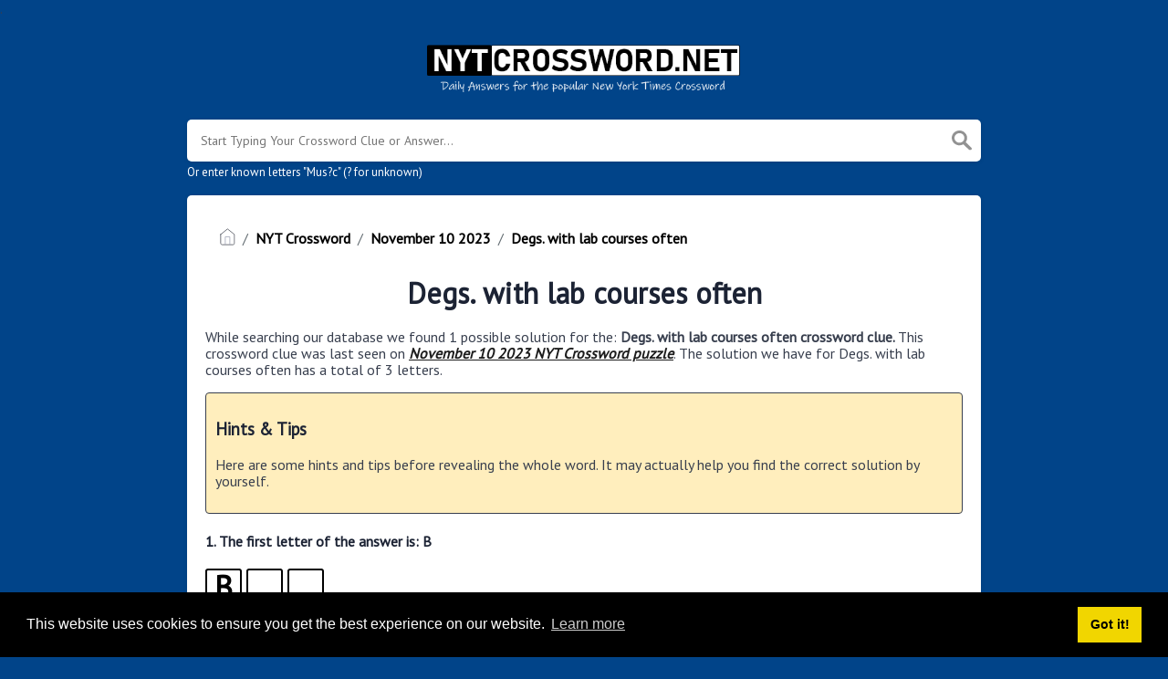

--- FILE ---
content_type: text/html; charset=UTF-8
request_url: https://nytcrossword.net/clue/degs-with-lab-courses-often
body_size: 8402
content:
<!DOCTYPE html><html lang="en"><head><meta charset="UTF-8"/>
<script>var __ezHttpConsent={setByCat:function(src,tagType,attributes,category,force,customSetScriptFn=null){var setScript=function(){if(force||window.ezTcfConsent[category]){if(typeof customSetScriptFn==='function'){customSetScriptFn();}else{var scriptElement=document.createElement(tagType);scriptElement.src=src;attributes.forEach(function(attr){for(var key in attr){if(attr.hasOwnProperty(key)){scriptElement.setAttribute(key,attr[key]);}}});var firstScript=document.getElementsByTagName(tagType)[0];firstScript.parentNode.insertBefore(scriptElement,firstScript);}}};if(force||(window.ezTcfConsent&&window.ezTcfConsent.loaded)){setScript();}else if(typeof getEzConsentData==="function"){getEzConsentData().then(function(ezTcfConsent){if(ezTcfConsent&&ezTcfConsent.loaded){setScript();}else{console.error("cannot get ez consent data");force=true;setScript();}});}else{force=true;setScript();console.error("getEzConsentData is not a function");}},};</script>
<script>var ezTcfConsent=window.ezTcfConsent?window.ezTcfConsent:{loaded:false,store_info:false,develop_and_improve_services:false,measure_ad_performance:false,measure_content_performance:false,select_basic_ads:false,create_ad_profile:false,select_personalized_ads:false,create_content_profile:false,select_personalized_content:false,understand_audiences:false,use_limited_data_to_select_content:false,};function getEzConsentData(){return new Promise(function(resolve){document.addEventListener("ezConsentEvent",function(event){var ezTcfConsent=event.detail.ezTcfConsent;resolve(ezTcfConsent);});});}</script>
<script>if(typeof _setEzCookies!=='function'){function _setEzCookies(ezConsentData){var cookies=window.ezCookieQueue;for(var i=0;i<cookies.length;i++){var cookie=cookies[i];if(ezConsentData&&ezConsentData.loaded&&ezConsentData[cookie.tcfCategory]){document.cookie=cookie.name+"="+cookie.value;}}}}
window.ezCookieQueue=window.ezCookieQueue||[];if(typeof addEzCookies!=='function'){function addEzCookies(arr){window.ezCookieQueue=[...window.ezCookieQueue,...arr];}}
addEzCookies([{name:"ezoab_357419",value:"mod298; Path=/; Domain=nytcrossword.net; Max-Age=7200",tcfCategory:"store_info",isEzoic:"true",},{name:"ezosuibasgeneris-1",value:"05d6780b-e1bd-460d-49c1-ea6983266ea0; Path=/; Domain=nytcrossword.net; Expires=Sat, 30 Jan 2027 13:03:59 UTC; Secure; SameSite=None",tcfCategory:"understand_audiences",isEzoic:"true",}]);if(window.ezTcfConsent&&window.ezTcfConsent.loaded){_setEzCookies(window.ezTcfConsent);}else if(typeof getEzConsentData==="function"){getEzConsentData().then(function(ezTcfConsent){if(ezTcfConsent&&ezTcfConsent.loaded){_setEzCookies(window.ezTcfConsent);}else{console.error("cannot get ez consent data");_setEzCookies(window.ezTcfConsent);}});}else{console.error("getEzConsentData is not a function");_setEzCookies(window.ezTcfConsent);}</script><script type="text/javascript" data-ezscrex='false' data-cfasync='false'>window._ezaq = Object.assign({"edge_cache_status":11,"edge_response_time":490,"url":"https://nytcrossword.net/clue/degs-with-lab-courses-often"}, typeof window._ezaq !== "undefined" ? window._ezaq : {});</script><script type="text/javascript" data-ezscrex='false' data-cfasync='false'>window._ezaq = Object.assign({"ab_test_id":"mod298"}, typeof window._ezaq !== "undefined" ? window._ezaq : {});window.__ez=window.__ez||{};window.__ez.tf={};</script><script type="text/javascript" data-ezscrex='false' data-cfasync='false'>window.ezDisableAds = true;</script>
<script data-ezscrex='false' data-cfasync='false' data-pagespeed-no-defer>var __ez=__ez||{};__ez.stms=Date.now();__ez.evt={};__ez.script={};__ez.ck=__ez.ck||{};__ez.template={};__ez.template.isOrig=true;window.__ezScriptHost="//www.ezojs.com";__ez.queue=__ez.queue||function(){var e=0,i=0,t=[],n=!1,o=[],r=[],s=!0,a=function(e,i,n,o,r,s,a){var l=arguments.length>7&&void 0!==arguments[7]?arguments[7]:window,d=this;this.name=e,this.funcName=i,this.parameters=null===n?null:w(n)?n:[n],this.isBlock=o,this.blockedBy=r,this.deleteWhenComplete=s,this.isError=!1,this.isComplete=!1,this.isInitialized=!1,this.proceedIfError=a,this.fWindow=l,this.isTimeDelay=!1,this.process=function(){f("... func = "+e),d.isInitialized=!0,d.isComplete=!0,f("... func.apply: "+e);var i=d.funcName.split("."),n=null,o=this.fWindow||window;i.length>3||(n=3===i.length?o[i[0]][i[1]][i[2]]:2===i.length?o[i[0]][i[1]]:o[d.funcName]),null!=n&&n.apply(null,this.parameters),!0===d.deleteWhenComplete&&delete t[e],!0===d.isBlock&&(f("----- F'D: "+d.name),m())}},l=function(e,i,t,n,o,r,s){var a=arguments.length>7&&void 0!==arguments[7]?arguments[7]:window,l=this;this.name=e,this.path=i,this.async=o,this.defer=r,this.isBlock=t,this.blockedBy=n,this.isInitialized=!1,this.isError=!1,this.isComplete=!1,this.proceedIfError=s,this.fWindow=a,this.isTimeDelay=!1,this.isPath=function(e){return"/"===e[0]&&"/"!==e[1]},this.getSrc=function(e){return void 0!==window.__ezScriptHost&&this.isPath(e)&&"banger.js"!==this.name?window.__ezScriptHost+e:e},this.process=function(){l.isInitialized=!0,f("... file = "+e);var i=this.fWindow?this.fWindow.document:document,t=i.createElement("script");t.src=this.getSrc(this.path),!0===o?t.async=!0:!0===r&&(t.defer=!0),t.onerror=function(){var e={url:window.location.href,name:l.name,path:l.path,user_agent:window.navigator.userAgent};"undefined"!=typeof _ezaq&&(e.pageview_id=_ezaq.page_view_id);var i=encodeURIComponent(JSON.stringify(e)),t=new XMLHttpRequest;t.open("GET","//g.ezoic.net/ezqlog?d="+i,!0),t.send(),f("----- ERR'D: "+l.name),l.isError=!0,!0===l.isBlock&&m()},t.onreadystatechange=t.onload=function(){var e=t.readyState;f("----- F'D: "+l.name),e&&!/loaded|complete/.test(e)||(l.isComplete=!0,!0===l.isBlock&&m())},i.getElementsByTagName("head")[0].appendChild(t)}},d=function(e,i){this.name=e,this.path="",this.async=!1,this.defer=!1,this.isBlock=!1,this.blockedBy=[],this.isInitialized=!0,this.isError=!1,this.isComplete=i,this.proceedIfError=!1,this.isTimeDelay=!1,this.process=function(){}};function c(e,i,n,s,a,d,c,u,f){var m=new l(e,i,n,s,a,d,c,f);!0===u?o[e]=m:r[e]=m,t[e]=m,h(m)}function h(e){!0!==u(e)&&0!=s&&e.process()}function u(e){if(!0===e.isTimeDelay&&!1===n)return f(e.name+" blocked = TIME DELAY!"),!0;if(w(e.blockedBy))for(var i=0;i<e.blockedBy.length;i++){var o=e.blockedBy[i];if(!1===t.hasOwnProperty(o))return f(e.name+" blocked = "+o),!0;if(!0===e.proceedIfError&&!0===t[o].isError)return!1;if(!1===t[o].isComplete)return f(e.name+" blocked = "+o),!0}return!1}function f(e){var i=window.location.href,t=new RegExp("[?&]ezq=([^&#]*)","i").exec(i);"1"===(t?t[1]:null)&&console.debug(e)}function m(){++e>200||(f("let's go"),p(o),p(r))}function p(e){for(var i in e)if(!1!==e.hasOwnProperty(i)){var t=e[i];!0===t.isComplete||u(t)||!0===t.isInitialized||!0===t.isError?!0===t.isError?f(t.name+": error"):!0===t.isComplete?f(t.name+": complete already"):!0===t.isInitialized&&f(t.name+": initialized already"):t.process()}}function w(e){return"[object Array]"==Object.prototype.toString.call(e)}return window.addEventListener("load",(function(){setTimeout((function(){n=!0,f("TDELAY -----"),m()}),5e3)}),!1),{addFile:c,addFileOnce:function(e,i,n,o,r,s,a,l,d){t[e]||c(e,i,n,o,r,s,a,l,d)},addDelayFile:function(e,i){var n=new l(e,i,!1,[],!1,!1,!0);n.isTimeDelay=!0,f(e+" ...  FILE! TDELAY"),r[e]=n,t[e]=n,h(n)},addFunc:function(e,n,s,l,d,c,u,f,m,p){!0===c&&(e=e+"_"+i++);var w=new a(e,n,s,l,d,u,f,p);!0===m?o[e]=w:r[e]=w,t[e]=w,h(w)},addDelayFunc:function(e,i,n){var o=new a(e,i,n,!1,[],!0,!0);o.isTimeDelay=!0,f(e+" ...  FUNCTION! TDELAY"),r[e]=o,t[e]=o,h(o)},items:t,processAll:m,setallowLoad:function(e){s=e},markLoaded:function(e){if(e&&0!==e.length){if(e in t){var i=t[e];!0===i.isComplete?f(i.name+" "+e+": error loaded duplicate"):(i.isComplete=!0,i.isInitialized=!0)}else t[e]=new d(e,!0);f("markLoaded dummyfile: "+t[e].name)}},logWhatsBlocked:function(){for(var e in t)!1!==t.hasOwnProperty(e)&&u(t[e])}}}();__ez.evt.add=function(e,t,n){e.addEventListener?e.addEventListener(t,n,!1):e.attachEvent?e.attachEvent("on"+t,n):e["on"+t]=n()},__ez.evt.remove=function(e,t,n){e.removeEventListener?e.removeEventListener(t,n,!1):e.detachEvent?e.detachEvent("on"+t,n):delete e["on"+t]};__ez.script.add=function(e){var t=document.createElement("script");t.src=e,t.async=!0,t.type="text/javascript",document.getElementsByTagName("head")[0].appendChild(t)};__ez.dot=__ez.dot||{};__ez.queue.addFileOnce('/detroitchicago/boise.js', '/detroitchicago/boise.js?gcb=195-0&cb=5', true, [], true, false, true, false);__ez.queue.addFileOnce('/parsonsmaize/abilene.js', '/parsonsmaize/abilene.js?gcb=195-0&cb=e80eca0cdb', true, [], true, false, true, false);__ez.queue.addFileOnce('/parsonsmaize/mulvane.js', '/parsonsmaize/mulvane.js?gcb=195-0&cb=e75e48eec0', true, ['/parsonsmaize/abilene.js'], true, false, true, false);__ez.queue.addFileOnce('/detroitchicago/birmingham.js', '/detroitchicago/birmingham.js?gcb=195-0&cb=539c47377c', true, ['/parsonsmaize/abilene.js'], true, false, true, false);</script>
<script data-ezscrex="false" type="text/javascript" data-cfasync="false">window._ezaq = Object.assign({"ad_cache_level":0,"adpicker_placement_cnt":0,"ai_placeholder_cache_level":0,"ai_placeholder_placement_cnt":-1,"domain":"nytcrossword.net","domain_id":357419,"ezcache_level":1,"ezcache_skip_code":11,"has_bad_image":0,"has_bad_words":0,"is_sitespeed":0,"lt_cache_level":0,"response_size":18295,"response_size_orig":12405,"response_time_orig":479,"template_id":5,"url":"https://nytcrossword.net/clue/degs-with-lab-courses-often","word_count":0,"worst_bad_word_level":0}, typeof window._ezaq !== "undefined" ? window._ezaq : {});__ez.queue.markLoaded('ezaqBaseReady');</script>
<script type='text/javascript' data-ezscrex='false' data-cfasync='false'>
window.ezAnalyticsStatic = true;

function analyticsAddScript(script) {
	var ezDynamic = document.createElement('script');
	ezDynamic.type = 'text/javascript';
	ezDynamic.innerHTML = script;
	document.head.appendChild(ezDynamic);
}
function getCookiesWithPrefix() {
    var allCookies = document.cookie.split(';');
    var cookiesWithPrefix = {};

    for (var i = 0; i < allCookies.length; i++) {
        var cookie = allCookies[i].trim();

        for (var j = 0; j < arguments.length; j++) {
            var prefix = arguments[j];
            if (cookie.indexOf(prefix) === 0) {
                var cookieParts = cookie.split('=');
                var cookieName = cookieParts[0];
                var cookieValue = cookieParts.slice(1).join('=');
                cookiesWithPrefix[cookieName] = decodeURIComponent(cookieValue);
                break; // Once matched, no need to check other prefixes
            }
        }
    }

    return cookiesWithPrefix;
}
function productAnalytics() {
	var d = {"pr":[6],"omd5":"60ca1f1f1606a401d05532b72161b546","nar":"risk score"};
	d.u = _ezaq.url;
	d.p = _ezaq.page_view_id;
	d.v = _ezaq.visit_uuid;
	d.ab = _ezaq.ab_test_id;
	d.e = JSON.stringify(_ezaq);
	d.ref = document.referrer;
	d.c = getCookiesWithPrefix('active_template', 'ez', 'lp_');
	if(typeof ez_utmParams !== 'undefined') {
		d.utm = ez_utmParams;
	}

	var dataText = JSON.stringify(d);
	var xhr = new XMLHttpRequest();
	xhr.open('POST','/ezais/analytics?cb=1', true);
	xhr.onload = function () {
		if (xhr.status!=200) {
            return;
		}

        if(document.readyState !== 'loading') {
            analyticsAddScript(xhr.response);
            return;
        }

        var eventFunc = function() {
            if(document.readyState === 'loading') {
                return;
            }
            document.removeEventListener('readystatechange', eventFunc, false);
            analyticsAddScript(xhr.response);
        };

        document.addEventListener('readystatechange', eventFunc, false);
	};
	xhr.setRequestHeader('Content-Type','text/plain');
	xhr.send(dataText);
}
__ez.queue.addFunc("productAnalytics", "productAnalytics", null, true, ['ezaqBaseReady'], false, false, false, true);
</script><base href="https://nytcrossword.net/clue/degs-with-lab-courses-often"/><meta name="viewport" content="width=device-width, initial-scale=1, shrink-to-fit=no"/><link rel="icon" type="image/png" href="/storage/app/media//nytimes-crossword-answers.png"/><title>Degs. with lab courses often NYT Crossword - NYTCrossword.net</title><meta name="description" content="Here are all the possible answers for Degs. with lab courses often crossword clue which contains 3 Letters. This clue was last spotted on November 10 2023 in the popular NYT Crossword puzzle."/><meta property="og:type" content="article"/><meta property="og:title" content="Degs. with lab courses often NYT Crossword"/><link rel='canonical' href='https://nytcrossword.net/clue/degs-with-lab-courses-often' />
<script type='text/javascript'>
var ezoTemplate = 'orig_site';
var ezouid = '1';
var ezoFormfactor = '1';
</script><script data-ezscrex="false" type='text/javascript'>
var soc_app_id = '0';
var did = 357419;
var ezdomain = 'nytcrossword.net';
var ezoicSearchable = 1;
</script></head><body>.	<meta property="og:description" content="Here are all the possible answers for Degs. with lab courses often crossword clue which contains 3 Letters. This clue was last spotted on November 10 2023 in the popular NYT Crossword puzzle."/><meta property="og:url" content="https://nytcrossword.net/clue/degs-with-lab-courses-often"/><meta property="og:site_name" content="NYT Crossword"/><link rel="stylesheet" href="/themes/xwm-xwordth/assets/scss/crosswords.css"/><link rel="stylesheet" href="https://cdnjs.cloudflare.com/ajax/libs/jquery-modal/0.9.1/jquery.modal.min.css"/><link rel="preconnect" href="https://fonts.gstatic.com"/><link href="https://fonts.googleapis.com/css2?family=PT+Sans&amp;family=Roboto:wght@100&amp;display=swap" rel="stylesheet"/><style>body{background:#014489;font-family:'PT Sans',sans-serif}p a{color:#1c1c1c}a{color:#1c1c1c}.jsCalendar tbody td.jsCalendar-current{background-color:#1c1c1c}.container{max-width:900px}.undersearch-txt{font-size:13px;color:white}.shcode-clues-list li{padding:10px;border-bottom:2px dashed black;font-size:19px;list-style-type:none}.data-list .data a{display:block;border:0 solid #e4e4e4;border-bottom:2px dashed #e4e4e4;padding:10px;border-radius:0;margin-bottom:7px;font-weight:bold;font-size:20px}.welcome{background:#ffeebd;padding:10px;border:1px solid;border-radius:4px}.letters-count{float:right;font-size:17px;line-height:23px;color:#96c1ee}.answer-letters .letter_box{padding:10px;color:black;display:inline-flex;background:#fff;justify-content:center;align-items:center;font-size:34px;line-height:2rem;font-weight:bold;margin-bottom:20px;text-transform:uppercase;border:2px solid black}.breadcrumb{padding:.75rem 1rem;margin-bottom:1rem;list-style:none;background-color:#fff;border-radius:.25rem}.breadcrumb a{color:black;font-weight:bolder}.syllable-info{background:#ffeebd;padding:10px;border-radius:5px}.answers{text-align:center}}</style><script async="" src="https://www.googletagmanager.com/gtag/js?id=UA-123728324-2"></script><script>window.dataLayer=window.dataLayer||[];function gtag(){dataLayer.push(arguments)}gtag('js',new Date());gtag('config','UA-123728324-2');</script><div class="container"><header><a href="/"><img src="/storage/app/media/nytcrossword.png" alt="NYTCrossword.net"/></a></header></div><div class="container"><form class="search" autocomplete="off"><div class="drop-search"><input type="text" name="q" placeholder="Start Typing Your Crossword Clue or Answer..." data-request="onCrosswordSearch" data-request-update="crosswordSearchResults: &#39;#crosswordSearchResults&#39;" data-track-input="500" class="searchbox"/><img src="/themes/xwm-xwordth/assets/img/search.svg" alt="Search"/><div class="drop-search-content" id="crosswordSearchResults"></div></div><div class="undersearch-txt" style="margin-top:5px">Or enter known letters &#34;Mus?c&#34; (? for unknown)</div></form><br/></div><div class="container page-cont"><div class="page"><p></p><ol class="breadcrumb"><li class="breadcrumb-item"><a href="/"><img src="/themes/xwm-xwordth/assets/img/home.svg" alt="Homepage"/></a></li> <li class="breadcrumb-item"><a href="https://nytcrossword.net/nyt-crossword">NYT Crossword</a></li> <li class="breadcrumb-item"><a href="/nyt-crossword-november-10-2023-answers">November 10 2023</a></li> <li class="breadcrumb-item"><a href="/clue/degs-with-lab-courses-often">Degs. with lab courses often</a></li></ol><p></p><h1 style="text-align:center;">Degs. with lab courses often</h1><p></p><div id="ezoic-pub-ad-placeholder-101"></div><p></p><p>While searching our database we found 1 possible solution for the: <strong>Degs. with lab courses often crossword clue. </strong>This crossword clue was last seen on <a href="/nyt-crossword-november-10-2023-answers"><strong><u><em>November 10 2023 NYT Crossword puzzle</em></u></strong></a>. The solution we have for Degs. with lab courses often has a total of 3 letters.</p><div class="welcome"><h3>Hints &amp; Tips</h3><p>Here are some hints and tips before revealing the whole word. It may actually help you find the correct solution by yourself.</p></div><p></p><div class="answer-steps"><h4>1. The first letter of the answer is: <span>B</span></h4><div class="answer-letters"><div class="letter_box" onclick="displayHiddenLetter(this);" hiddenstate="false" hiddenletter="B">B</div><div class="letter_box" onclick="displayHiddenLetter(this);" hiddenstate="true" hiddenletter="S"> </div><div class="letter_box" onclick="displayHiddenLetter(this);" hiddenstate="true" hiddenletter="S"> </div></div><h4>2. The last letter of the answer is: <span>S</span></h4><div class="answer-letters"><div class="letter_box" onclick="displayHiddenLetter(this);" hiddenstate="true" hiddenletter="B"> </div><div class="letter_box" onclick="displayHiddenLetter(this);" hiddenstate="true" hiddenletter="S"> </div><div class="letter_box" onclick="displayHiddenLetter(this);" hiddenstate="false" hiddenletter="S">S</div></div><h4>3. There are 0 vowels in the hidden word:</h4><div class="answer-letters"><div class="letter_box" onclick="displayHiddenLetter(this);" hiddenstate="true" hiddenletter="B"> </div><div class="letter_box" onclick="displayHiddenLetter(this);" hiddenstate="true" hiddenletter="S"> </div><div class="letter_box" onclick="displayHiddenLetter(this);" hiddenstate="true" hiddenletter="S"> </div></div></div><script>function displayHiddenLetter(d){var hdl=d.getAttribute("hiddenletter");var hs=d.getAttribute("hiddenstate");if(hs==="true"){d.setAttribute("hiddenstate",false);var c=document.createTextNode(hdl);d.innerHTML="";d.appendChild(c)}else{d.setAttribute("hiddenstate",true);d.innerHTML="&nbsp;"}}</script><p></p><p><br/></p><p> </p><div class="answers"> <h1>Answer</h1> <div class="letters"> <div class="answer-letters"><div class="letter_box"><span>1</span>B</div><div class="letter_box"><span>2</span>S</div><div class="letter_box"><span>3</span>S</div></div></div></div><p></p><p></p><p></p><h3>Get All The NYT Crossword Answers In Your Inbox!</h3><p>Enter your email to get all the daily NYT Crossword Answers straight in your inbox!</p><p></p><div class="subscribe-mailbox"> <form data-request="onMailgunListSubscribe" data-request-update="mailSubscribedSuccess: &#39;#mailbox&#39;" data-request-success="document.getElementById(&#39;email&#39;).value = &#39;&#39;"> <div id="mailbox"></div> <input type="email" placeholder="Enter Your Email Address" id="email" class="form-control" name="email"/> <input type="submit" class="btn btn-primary" value="Subscribe"/></form></div><p></p><p></p><div id="ezoic-pub-ad-placeholder-102"></div><p></p><h3>Related Clues</h3><p>We have found 1 other crossword clues with the same answer.</p><p></p><div class="related-clues-answers"> <ul> <li> <a href="/clue/some-stem-degs" class="main-btn"> Some STEM degs.</a></li></ul></div><p></p><h3>Related Answers</h3><p>We have found 0 other crossword answers for this clue.</p><p></p><div class="answers multiple-lettered"></div><p></p><h3>Other November 10 2023 Puzzle Clues</h3><p>There are a total of 71 clues in November 10 2023 crossword puzzle.</p><p></p><div class="related-clues-answers"> <ul> <li> <a href="/clue/subtly-damaging" class="main-btn"> Subtly damaging</a></li> <li> <a href="/clue/abbr-at-the-end-of-a-list" class="main-btn"> Abbr. at the end of a list</a></li> <li> <a href="/clue/the-star-spangled-banner-was-written-about-one" class="main-btn"> The Star-Spangled Banner was written about one</a></li> <li> <a href="/clue/only-about-10-of-human-bodies-have-these" class="main-btn"> Only about 10% of human bodies have these</a></li> <li> <a href="/clue/reserve" class="main-btn"> Reserve</a></li></ul></div><p></p><p>If you have already solved this crossword clue and are looking for the main post then head over to <a href="/nyt-crossword-november-10-2023-answers"><strong>NYT Crossword November 10 2023 Answers</strong></a></p><p></p><div id="ezoic-pub-ad-placeholder-103"></div><p></p></div></div><footer><div class="container"><div class="footer-disclaimer">We are in no way affiliated or endorsed by the publishers that have created the games. All images and logos are property of their respective owners.</div><div class="row"><div class="col-md-12"><div class="brand"><a href="/">NYTCrossword.net</a></div><div class="footer-links"><a href="/">Home</a> |
                        <a href="/sitemap.xml">Sitemap</a> |
                        <a href="https://nytcrossword.net/privacy">Privacy</a> |
                        <a href="/archive">Archive</a></div></div></div></div></footer><script src="https://cdnjs.cloudflare.com/ajax/libs/jquery/3.5.1/jquery.min.js"></script><script src="/modules/system/assets/js/framework.js"></script><script src="/modules/system/assets/js/framework.extras.js"></script><link rel="stylesheet" property="stylesheet" href="/modules/system/assets/css/framework.extras.css"/><script src="https://cdnjs.cloudflare.com/ajax/libs/jquery-modal/0.9.1/jquery.modal.min.js"></script><div id="mailmodal" class="mailbox-modal modal"><div class="innercont"><div class="modaltxt"><h1>NYT Crossword Answers in Your Inbox!</h1><p>Get the daily New York Times Crossword Puzzle Answers straight into your inbox absolutely FREE!</p></div><div class="modalform"><form data-request="onMailgunListSubscribe" data-request-update="mailSubscribedSuccess: &#39;#mailboxtwo&#39;" data-request-success="document.getElementById(&#39;email&#39;).value = &#39;&#39;"><div id="mailboxtwo"></div><input type="email" placeholder="Enter Your Email Address" id="email" class="form-control" name="email"/><input type="submit" class="btn btn-primary subbutton" value="Subscribe"/></form><div class="nospam"><span style="font-size:12px;color:#b0b0b0;">No SPAM! We don&#39;t share your email with any 3rd part companies!</span></div></div></div></div><script>function getCookie(name){var value="; "+document.cookie;var parts=value.split("; "+name+"=");if(parts.length==2)return parts.pop().split(";").shift();else return null}if(getCookie('mailbox')){}else{document.cookie='mailbox=222; expires=Fri, 31 Dec 9999 23:59:59 GMT';setTimeout(function(){$("#mailmodal").modal()},5000)}</script><link rel="stylesheet" type="text/css" href="//cdnjs.cloudflare.com/ajax/libs/cookieconsent2/3.1.0/cookieconsent.min.css"/><script src="//cdnjs.cloudflare.com/ajax/libs/cookieconsent2/3.1.0/cookieconsent.min.js"></script><script>window.addEventListener("load",function(){window.cookieconsent.initialise({"palette":{"popup":{"background":"#000"},"button":{"background":"#f1d600"}},"content":{"href":"/privacy"}})});</script><script>function filterable(){var input,filter,ul,li,a,i,txtValue;input=document.getElementById("catInput");filter=input.value.toUpperCase();ul=document.getElementsByClassName("row")[0];li=ul.getElementsByClassName("filterable");for(i=0;i<li.length;i++){a=li[i].getElementsByClassName("searchable")[0];txtValue=a.textContent||a.innerText;if(txtValue.toUpperCase().indexOf(filter)>-1){li[i].style.display=""}else{li[i].style.display="none"}}}$(function(){$(window).click(function(){$(".drop-search-content").hide()});$(".searchbox").focusin(function(event){$(".drop-search-content").show()});$('.search').click(function(event){event.stopPropagation()})});$(function(){$("#nrLettersSelect").change(function(){var htmlString="";var len=$(this).val();var incr=0;for(var i=0;i<len;i++){incr=i+1;htmlString+="<div class='l-box' style='margin-right:3px'><span>"+incr+"</span><input type='text' name='' class='letter letterinput' maxlength='1'></div>"}$("#solverLettersOutput").html(htmlString)})});$(document).on('keydown','.letterinput',function(e){var key=event.keyCode||event.charCode;if(key==8||key==46){$(this).val("");$(this).closest('div').prev().find(':input').first().focus()}else{if($(this).val()){$(this).closest('div').next().find(':input').first().focus()}}});</script><script data-cfasync="false">function _emitEzConsentEvent(){var customEvent=new CustomEvent("ezConsentEvent",{detail:{ezTcfConsent:window.ezTcfConsent},bubbles:true,cancelable:true,});document.dispatchEvent(customEvent);}
(function(window,document){function _setAllEzConsentTrue(){window.ezTcfConsent.loaded=true;window.ezTcfConsent.store_info=true;window.ezTcfConsent.develop_and_improve_services=true;window.ezTcfConsent.measure_ad_performance=true;window.ezTcfConsent.measure_content_performance=true;window.ezTcfConsent.select_basic_ads=true;window.ezTcfConsent.create_ad_profile=true;window.ezTcfConsent.select_personalized_ads=true;window.ezTcfConsent.create_content_profile=true;window.ezTcfConsent.select_personalized_content=true;window.ezTcfConsent.understand_audiences=true;window.ezTcfConsent.use_limited_data_to_select_content=true;window.ezTcfConsent.select_personalized_content=true;}
function _clearEzConsentCookie(){document.cookie="ezCMPCookieConsent=tcf2;Domain=.nytcrossword.net;Path=/;expires=Thu, 01 Jan 1970 00:00:00 GMT";}
_clearEzConsentCookie();if(typeof window.__tcfapi!=="undefined"){window.ezgconsent=false;var amazonHasRun=false;function _ezAllowed(tcdata,purpose){return(tcdata.purpose.consents[purpose]||tcdata.purpose.legitimateInterests[purpose]);}
function _handleConsentDecision(tcdata){window.ezTcfConsent.loaded=true;if(!tcdata.vendor.consents["347"]&&!tcdata.vendor.legitimateInterests["347"]){window._emitEzConsentEvent();return;}
window.ezTcfConsent.store_info=_ezAllowed(tcdata,"1");window.ezTcfConsent.develop_and_improve_services=_ezAllowed(tcdata,"10");window.ezTcfConsent.measure_content_performance=_ezAllowed(tcdata,"8");window.ezTcfConsent.select_basic_ads=_ezAllowed(tcdata,"2");window.ezTcfConsent.create_ad_profile=_ezAllowed(tcdata,"3");window.ezTcfConsent.select_personalized_ads=_ezAllowed(tcdata,"4");window.ezTcfConsent.create_content_profile=_ezAllowed(tcdata,"5");window.ezTcfConsent.measure_ad_performance=_ezAllowed(tcdata,"7");window.ezTcfConsent.use_limited_data_to_select_content=_ezAllowed(tcdata,"11");window.ezTcfConsent.select_personalized_content=_ezAllowed(tcdata,"6");window.ezTcfConsent.understand_audiences=_ezAllowed(tcdata,"9");window._emitEzConsentEvent();}
function _handleGoogleConsentV2(tcdata){if(!tcdata||!tcdata.purpose||!tcdata.purpose.consents){return;}
var googConsentV2={};if(tcdata.purpose.consents[1]){googConsentV2.ad_storage='granted';googConsentV2.analytics_storage='granted';}
if(tcdata.purpose.consents[3]&&tcdata.purpose.consents[4]){googConsentV2.ad_personalization='granted';}
if(tcdata.purpose.consents[1]&&tcdata.purpose.consents[7]){googConsentV2.ad_user_data='granted';}
if(googConsentV2.analytics_storage=='denied'){gtag('set','url_passthrough',true);}
gtag('consent','update',googConsentV2);}
__tcfapi("addEventListener",2,function(tcdata,success){if(!success||!tcdata){window._emitEzConsentEvent();return;}
if(!tcdata.gdprApplies){_setAllEzConsentTrue();window._emitEzConsentEvent();return;}
if(tcdata.eventStatus==="useractioncomplete"||tcdata.eventStatus==="tcloaded"){if(typeof gtag!='undefined'){_handleGoogleConsentV2(tcdata);}
_handleConsentDecision(tcdata);if(tcdata.purpose.consents["1"]===true&&tcdata.vendor.consents["755"]!==false){window.ezgconsent=true;(adsbygoogle=window.adsbygoogle||[]).pauseAdRequests=0;}
if(window.__ezconsent){__ezconsent.setEzoicConsentSettings(ezConsentCategories);}
__tcfapi("removeEventListener",2,function(success){return null;},tcdata.listenerId);if(!(tcdata.purpose.consents["1"]===true&&_ezAllowed(tcdata,"2")&&_ezAllowed(tcdata,"3")&&_ezAllowed(tcdata,"4"))){if(typeof __ez=="object"&&typeof __ez.bit=="object"&&typeof window["_ezaq"]=="object"&&typeof window["_ezaq"]["page_view_id"]=="string"){__ez.bit.Add(window["_ezaq"]["page_view_id"],[new __ezDotData("non_personalized_ads",true),]);}}}});}else{_setAllEzConsentTrue();window._emitEzConsentEvent();}})(window,document);</script></body></html>